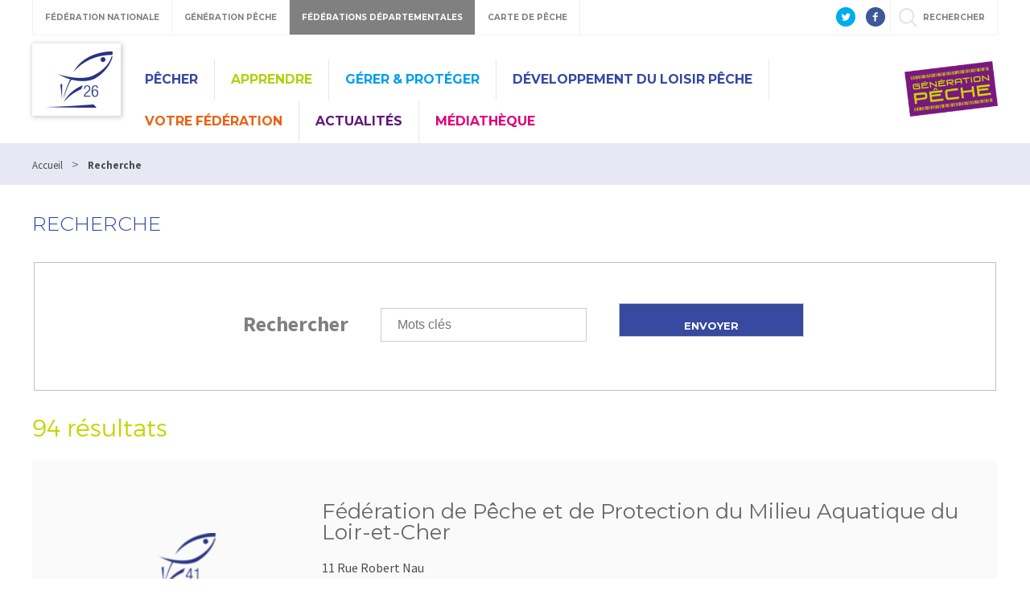

--- FILE ---
content_type: text/html; charset=utf-8
request_url: http://drome.federationpeche.fr/PAR_TPL_IDENTIFIANT/67/TPL_CODE/TPL_ANNUAIREFEDERATION/437-recherche.htm?ip=5&op=ID_FEDERATION_DEPARTEMENTALE+asc&cp=67709e28f0eb08dd29f7&mp=10
body_size: 9149
content:
<!DOCTYPE html>
<html lang="fr">
<head>
<meta charset="UTF-8">
<title>Recherche - Fédération de pêche de la Drôme</title>
<meta name="Description" content="">
<meta name="viewport" content="width=device-width, initial-scale=1">
<meta name="author" content="Fédération de pêche de la Drôme">
<link rel="shortcut icon" href="/uploads/Image/45/SIT_FD26_362_SIT_FD26_154_FD26.ico" type="image/x-icon">
<script>var SERVER_ROOT = '/'; var SIT_IMAGE = '/images/GBI_DEPARTEMENT/';</script>
<link rel="stylesheet" href="/uploads/Style/_include_css_GAB_DEPARTEMENT_default.css" media="screen, print">
<link rel="stylesheet" href="/include/css/GAB_DEPARTEMENT/print.css" media="print">
<link rel="stylesheet" href="/include/css/GAB_GENERATION/font-awesome/css/font-awesome.min.css" media="screen">
<link rel="stylesheet" href="/include/js/jquery/ui/jquery-ui.min.css" media="screen">
<link rel="stylesheet" href="/include/js/jquery/colorbox/colorbox.css" media="screen">
<link rel="prev" href="/PAR_TPL_IDENTIFIANT/67/TPL_CODE/TPL_ANNUAIREFEDERATION/437-recherche.htm?ip=4&amp;op=ID_FEDERATION_DEPARTEMENTALE+asc&amp;cp=67709e28f0eb08dd29f7&amp;mp=10#p" />
<link rel="next" href="/PAR_TPL_IDENTIFIANT/67/TPL_CODE/TPL_ANNUAIREFEDERATION/437-recherche.htm?ip=6&amp;op=ID_FEDERATION_DEPARTEMENTALE+asc&amp;cp=67709e28f0eb08dd29f7&amp;mp=10#p" />

    <meta property="og:url" content="/437-recherche.htm"/>
    <meta property="og:title" content="Recherche" />
    <meta property="og:description" content=""/><meta property="og:image" content="http://drome.federationpeche.fr"/>
<script src="/include/js/jquery/jquery.min.js" ></script>
<script src="/include/js/jquery/ui/jquery-ui.min.js" ></script>
<script src="/include/js/jquery/ui/i18n/datepicker-fr.js" ></script>
<script src="/include/js/jquery/colorbox/jquery.colorbox-min.js" ></script>
<script src="/include/js/jquery/colorbox/i18n/jquery.colorbox-fr.js" ></script>
<script src="/include/js/core.js.php" ></script>
<script src="/include/flashplayer/jwplayer/jwplayer.js" ></script>
<script src="/include/js/audiodescription.js" ></script>
<script src="/include/gabarit_site/GAB_DEPARTEMENT/script.js" ></script>
<script src="/include/gabarit_site/GAB_FNPF/menu.js" ></script>
<script src="/include/js/link.ajaxifier.js" ></script>
<script src="/include/js/CMS/jquery.infiniteScroll.js" ></script>
<script>
(function(i,s,o,g,r,a,m){i['GoogleAnalyticsObject']=r;i[r]=i[r]||function(){
  (i[r].q=i[r].q||[]).push(arguments)},i[r].l=1*new Date();a=s.createElement(o), m=s.getElementsByTagName(o)[0];a.async=1;a.src=g;m.parentNode.insertBefore(a,m) })(window,document,'script','https://www.google-analytics.com/analytics.js','ga');
  ga('create', 'UA-96627283-1', {'name': 'transverse'});
  ga('transverse.send', 'pageview');

(function(i,s,o,g,r,a,m){i['GoogleAnalyticsObject']=r;i[r]=i[r]||function(){
  (i[r].q=i[r].q||[]).push(arguments)},i[r].l=1*new Date();a=s.createElement(o),
m=s.getElementsByTagName(o)[0];a.async=1;a.src=g;m.parentNode.insertBefore(a,m)
})(window,document,'script','https://www.google-analytics.com/analytics.js','ga');
  ga('create', 'UA-27624505-1', 'auto');
  ga('send', 'pageview');
</script>
</head>
<body>
<script>document.body.className="withJS"</script>
<div id="fb-root"></div>
<script>
    (function(d, s, id) {
        var js, fjs = d.getElementsByTagName(s)[0];
        if (d.getElementById(id)) return;
        js = d.createElement(s); js.id = id;
        js.type = "application/javascript";
        js.src = "//connect.facebook.net/fr_FR/sdk.js#xfbml=1&version=v2.6";
        console.log(js);
        fjs.parentNode.insertBefore(js, fjs);
    }(document, 'script', 'facebook-jssdk'));
</script>
<div id="document">
  
<header id="bandeauHaut">

    <div id="barreHaut">
        <nav class="menuGalactique">
            <ul>
                <li><a data-gal="#gal-1" href="#">Fédération Nationale</a></li>
                <li><a data-gal="#gal-2" href="#">Génération Pêche</a></li>
                                    <li class="selected"><a data-gal="#gal-3" href="#">Fédérations Départementales</a></li>
                                <li><a data-gal="#gal-4" href="#">Carte de Pêche</a></li>
                <li>                    <a data-gal="#gal-5" href="#" >rechercher</a>
                </li>
            </ul>
        </nav>
                        <div class="share">
            <a href="https://twitter.com/LaFNPF" title="Twitter" target="_blank">
                <img alt="Twitter" src="/images/GBI_DEPARTEMENT/header-twitter.png">
            </a>
            <a href="https://fr-fr.facebook.com/federationnationalepeche/" title="Facebook" target="_blank">
                <img alt="Facebook" src="/images/GBI_DEPARTEMENT/header-facebook.png">
            </a>
        </div>
    </div>

    <div class="sousBarre">
        <div id="gal-1" class="bloc">
            <div class="logo">
                <img alt="Fédération Nationale" src="/images/GBI_DEPARTEMENT/federation-nationale.png">
            </div>
            <div class="content">
                <p class="description">Le site institutionnel de la Fédération Nationale de la Pêche en France</p>
                <a class="lien" href="https://www.federationpeche.fr/" title="Accéder au site Fédération Nationale de la Pêche en France">Accéder au site</a>
            </div>
        </div>
        <div id="gal-2" class="bloc">
            <div class="logo">
                <img alt="Génération pêche" src="/images/GBI_DEPARTEMENT/generation-peche.gif"">
            </div>
            <div class="content">
                <p class="description">generationpeche.fr – Toute l’actu de la pêche en France</p>
                <a class="lien" href="https://www.generationpeche.fr/" title="Accéder au site Génération Pêche">Accéder au site</a>
            </div>
        </div>
        <div id="gal-3" class="bloc">
            <div class="logo">
                <img alt="Fédérations Départementales" src="/images/GBI_DEPARTEMENT/federations-departementales.png">
            </div>
            <div class="content">
                <p class="description">Trouvez les informations pêche de votre département</p>
                <form class="select" action="">
                    <select id="idDepartement">
                        <option value=" " selected="">&nbsp;</option>
                        <option value="http%3A%2F%2Fwww.federation-peche-ain.com%2F">01 - Ain</option><option value="https%3A%2F%2Fwww.peche02.fr%2F">02 - Aisne</option><option value="http%3A%2F%2Fwww.federation-peche-allier.fr">03 - Allier</option><option value="http%3A%2F%2Fwww.peche04.fr%2F">04 - Alpes-de-Haute-Provence</option><option value="http%3A%2F%2Fpeche-hautes-alpes.com">05 - Hautes-Alpes</option><option value="http%3A%2F%2Fwww.peche-cote-azur.fr">06 - Alpes-Maritimes</option><option value="http%3A%2F%2Fwww.peche-ardeche.com">07 - Ardèche</option><option value="http%3A%2F%2Fwww.generationpeche.fr">08 - Ardennes</option><option value="http%3A%2F%2Fwww.peche-ariege.com">09 - Ariège</option><option value="http%3A%2F%2Fwww.fedepeche10.fr">10 - Aube</option><option value="http%3A%2F%2Fwww.fedepeche11.fr">11 - Aude</option><option value="https%3A%2F%2Fwww.pecheaveyron.fr%2F">12 - Aveyron</option><option value="http%3A%2F%2Fwww.peche13.fr%2F">13 - Bouches-du-Rhône</option><option value="http%3A%2F%2Fwww.federation-peche14.fr">14 - Calvados</option><option value="http%3A%2F%2Fwww.cantal-peche.com">15 - Cantal</option><option value="http%3A%2F%2Fwww.federationpeche16.com">16 - Charente</option><option value="http%3A%2F%2Fwww.peche17.org">17 - Charente-Maritime</option><option value="http%3A%2F%2Ffederationpeche18.fr%2F">18 - Cher</option><option value="http%3A%2F%2Fwww.peche19.fr">19 - Corrèze</option><option value="http%3A%2F%2Ftruitecorse.org">20 - Corse (2A et 2B)</option><option value="http%3A%2F%2Fwww.fedepeche21.com">21 - Côte-d&amp;#039,Or</option><option value="http%3A%2F%2Fwww.federation-peche22.com">22 - Côtes-d&amp;#039,Armor</option><option value="https%3A%2F%2Ffdpeche23.wixsite.com%2Fpeche23">23 - Creuse</option><option value="http%3A%2F%2Fwww.federationpechedordogne.fr">24 - Dordogne</option><option value="http%3A%2F%2Fwww.federation-peche-doubs.org">25 - Doubs</option><option value="http%3A%2F%2Fdrome.federationpeche.fr%2F">26 - Drôme</option><option value="http%3A%2F%2Fwww.peche27.com">27 - Eure</option><option value="http%3A%2F%2Fwww.peche28.fr">28 - Eure-et-Loir</option><option value="http%3A%2F%2Fwww.peche-en-finistere.fr">29 - Finistère</option><option value="http%3A%2F%2Fwww.pechegard.com%2F">30 - Gard</option><option value="http%3A%2F%2Fwww.fede-peche31.com">31 - Haute-Garonne</option><option value="http%3A%2F%2Fwww.gers-peche.fr">32 - Gers</option><option value="http%3A%2F%2Fwww.peche33.com">33 - Gironde</option><option value="http%3A%2F%2Fwww.pecheherault.com">34 - Hérault</option><option value="https%3A%2F%2Fwww.peche35.fr">35 - Ille-et-Vilaine</option><option value="http%3A%2F%2Fwww.peche36.fr">36 - Indre</option><option value="http%3A%2F%2Fwww.fedepeche37.fr">37 - Indre-et-Loire</option><option value="http%3A%2F%2Fwww.peche-isere.com">38 - Isère</option><option value="http%3A%2F%2Fwww.peche-jura.com">39 - Jura</option><option value="http%3A%2F%2Fwww.peche-landes.com">40 - Landes</option><option value="http%3A%2F%2Fwww.peche41.fr">41 - Loir-et-Cher</option><option value="http%3A%2F%2Fwww.federationpeche42.fr">42 - Loire</option><option value="http%3A%2F%2Fwww.pechehauteloire.fr">43 - Haute-Loire</option><option value="http%3A%2F%2Fwww.federationpeche44.fr">44 - Loire-Atlantique</option><option value="http%3A%2F%2Ffederationpeche45.fr">45 - Loiret</option><option value="http%3A%2F%2Fwww.pechelot.com">46 - Lot</option><option value="https%3A%2F%2Fwww.peche47.com">47 - Lot-et-Garonne</option><option value="http%3A%2F%2Fwww.lozerepeche.com">48 - Lozère</option><option value="http%3A%2F%2Fwww.fedepeche49.fr">49 - Maine-et-Loire</option><option value="http%3A%2F%2Fwww.peche-manche.com">50 - Manche</option><option value="http%3A%2F%2Fwww.peche51.fr">51 - Marne</option><option value="http%3A%2F%2Fwww.peche52.fr">52 - Haute-Marne</option><option value="http%3A%2F%2Fwww.fedepeche53.com">53 - Mayenne</option><option value="http%3A%2F%2Fwww.peche-54.fr">54 - Meurthe-et-Moselle</option><option value="https%3A%2F%2Fwww.peche55.fr">55 - Meuse</option><option value="http%3A%2F%2Fmorbihan.federationpeche.fr%2F">56 - Morbihan</option><option value="http%3A%2F%2Fwww.federationpeche57.fr">57 - Moselle</option><option value="http%3A%2F%2Fwww.federationdepeche58.fr%2F">58 - Nièvre</option><option value="http%3A%2F%2Fwww.peche59.com">59 - Nord</option><option value="https%3A%2F%2Fwww.peche60.fr">60 - Oise</option><option value="http%3A%2F%2Fwww.peche-orne.fr">61 - Orne</option><option value="http%3A%2F%2Fwww.peche62.fr">62 - Pas-de-Calais</option><option value="http%3A%2F%2Fwww.peche63.com">63 - Puy-de-Dôme</option><option value="http%3A%2F%2Fwww.federation-peche64.fr">64 - Pyrénées-Atlantiques</option><option value="https%3A%2F%2Fwww.peche65.fr">65 - Hautes-Pyrénées</option><option value="http%3A%2F%2Fwww.peche66.org">66 - Pyrénées-Orientales</option><option value="http%3A%2F%2Fwww.peche67.fr">67 - Bas-Rhin</option><option value="http%3A%2F%2Fwww.peche68.fr">68 - Haut-Rhin</option><option value="http%3A%2F%2Fwww.federation-peche-rhone.fr">69 - Rhône</option><option value="http%3A%2F%2Fwww.peche-haute-saone.com">70 - Haute-Saône</option><option value="http%3A%2F%2Fwww.peche-saone-et-loire.fr">71 - Saône-et-Loire</option><option value="http%3A%2F%2Fwww.peche72.fr">72 - Sarthe</option><option value="http%3A%2F%2Fwww.savoiepeche.com">73 - Savoie</option><option value="http%3A%2F%2Fwww.pechehautesavoie.com">74 - Haute-Savoie</option><option value="http%3A%2F%2Fwww.federation-peche-paris.fr%2F">75 - Paris et petite couronne (75, 92, 93 et 94)</option><option value="http%3A%2F%2Fwww.peche76.fr%2F">76 - Seine-Maritime</option><option value="http%3A%2F%2Fwww.federationpeche77.fr">77 - Seine-et-Marne</option><option value="http%3A%2F%2Fwww.federationpeche78.com">78 - Yvelines</option><option value="http%3A%2F%2Fwww.peche-en-deux-sevres.com">79 - Deux-Sèvres</option><option value="http%3A%2F%2Fwww.peche80.com%2F">80 - Somme</option><option value="http%3A%2F%2Fwww.pechetarn.fr">81 - Tarn</option><option value="https%3A%2F%2Fwww.pechetarnetgaronne.fr">82 - Tarn-et-Garonne</option><option value="http%3A%2F%2Fwww.pechevar.fr">83 - Var</option><option value="https%3A%2F%2Fwww.peche-vaucluse.com">84 - Vaucluse</option><option value="http%3A%2F%2Fwww.federation-peche-vendee.fr">85 - Vendée</option><option value="http%3A%2F%2Fwww.peche86.fr">86 - Vienne</option><option value="http%3A%2F%2Fwww.federation-peche87.com">87 - Haute-Vienne</option><option value="http%3A%2F%2Fwww.peche88.fr">88 - Vosges</option><option value="http%3A%2F%2Fwww.peche-yonne.com">89 - Yonne</option><option value="https%3A%2F%2Fwww.fede-peche90.fr">90 - Territoire de Belfort</option><option value="http%3A%2F%2Fwww.peche91.com">91 - Essonne</option><option value="http%3A%2F%2Fwww.pecheurs95.fr">95 - Val-d&amp;#039,Oise</option><option value="http%3A%2F%2Fwww.pechereunion.fr">974 - La Réunion</option>                    </select>
                </form>
                <a class="lien" href="#" onclick="window.location.href = decodeURIComponent($('#idDepartement').val());return false;" title="Accéder au site">Accéder au site</a>
            </div>
        </div>
        <div id="gal-4" class="bloc">
            <div class="logo">
                <img alt="Carte de pêche" src="/images/GBI_DEPARTEMENT/cartedepeche.png">
            </div>
            <div class="content">
                <p class="description">cartedepeche.fr - Le site officiel pour obtenir la carte de pêche de votre association agréée</p>
                <a class="lien" href="https://www.cartedepeche.fr" title="Accéder au site">Accéder au site</a>
            </div>
        </div>
                    <div id="gal-5" class="bloc">
                <form method="get" action="/437-recherche.htm" id="champRecherche">
                    <input type="search" id="searchString" name="searchString" value="" placeholder="Rechercher">
                    <input type="submit" id="searchSubmit" class="lien" name="search" value="Lancer la recherche" title="lancer la recherche">
                    <input type="hidden" name="idtf" value="437">
                </form>
            </div>
            </div>

    <div class="header">
        <div class="entete">
            <div class="conteneur">
                                <div class="left">
                                            <div class="logoTitre">
                            <a href="/"><img alt="Fédération de pêche de la Drôme" src="/uploads/Externe/19/SIT_FD26_154_FD26_bas.png"></a>
                        </div>
                                    </div>
                <div class="right">
                    <nav id="menu">
                                                    <ul class="menuNiv1">
                                                                    <li class=" PSS_BLEUF nav1"><a href="/362-pecher.htm">Pêcher</a>
                                                                                    <div class="sousMenu">
                                                <div class="top">
                                                <ul class="menuNiv2">
                                                                                                            <li class="first"><a href="/543-ou-pecher-dans-la-drome.htm">Découvrir le département</a></li>
                                                                                                                <li><a href="/5064-parcours-carpe-de-nuit.htm">Parcours carpe de nuit</a></li>
                                                                                                                <li><a href="/384-carte-de-peche.htm">Carte de Pêche</a></li>
                                                                                                                <li><a href="/706-les-associations-agreees-pour-la-peche-et-la-protection-du-milieu-aquatique.htm">Les Associations Agréées pour la Pêche et la Protection du Milieu Aquatique</a></li>
                                                                                                                <li><a href="/544-reglementation-generale.htm">Réglementation</a></li>
                                                                                                                <li><a href="/545-guide-des-bonnes-pratiques.htm">Guide des bonnes pratiques</a></li>
                                                                                                        </ul>
                                                </div>
                                                <div class="bas"></div>
                                            </div>
                                                                            </li>
                                                                    <li class=" PSS_VERT nav1"><a href="/363-apprendre.htm">Apprendre</a>
                                                                                    <div class="sousMenu">
                                                <div class="top">
                                                <ul class="menuNiv2">
                                                                                                            <li class="first"><a href="/672-education-a-l-environnement-et-au-developpement-durable.htm">Education à l&#039;environnement</a></li>
                                                                                                                <li><a href="/385-journees-d-initiation.htm">Initiation à la pêche</a></li>
                                                                                                                <li><a href="/546-ateliers-peche-nature.htm">Ateliers Pêche Nature</a></li>
                                                                                                                <li><a href="/5835-nos-stages-de-peche.htm" title="Stages de pêche">Nos stages de pêche</a></li>
                                                                                                        </ul>
                                                </div>
                                                <div class="bas"></div>
                                            </div>
                                                                            </li>
                                                                    <li class=" PSS_BLEU nav1"><a href="/364-proteger.htm">Gérer &amp; Protéger</a>
                                                                                    <div class="sousMenu">
                                                <div class="top">
                                                <ul class="menuNiv2">
                                                                                                            <li class="first"><a href="/4740-peches-electriques-inventaire-sondage-etude-ou-sauvetage-....htm" title="Une compétence essentielle à la fédération ">Pêches électriques </a></li>
                                                                                                                <li><a href="/4741-suivi-thermique-des-cours-d-eau-du-departement-de-la-drome.htm" title="réseau du suivi de la température des cours d&#039;eau drômois">Suivi thermique</a></li>
                                                                                                                <li><a href="/4742-suivi-des-populations-d-ecrevisses-de-la-drome.htm" title="Suivi des populations d&#039;écrevisses de la Drôme">Suivi astacicole</a></li>
                                                                                                                <li><a href="/4380-les-ecrevisses-de-la-drome.htm" title="écrevisses en Drôme">Identifier et connaitre les écrevisses </a></li>
                                                                                                                <li><a href="/6313-risque-sanitaire-comprendre-et-prevenir.htm" title="Risque sanitaire : Comprendre et prévenir">Prévention risque sanitaire</a></li>
                                                                                                                <li><a href="/4773-reproduction-de-la-truite-fario-comprendre-et-prevenir.htm">Reproduction de la Truite Fario</a></li>
                                                                                                                <li><a href="/547-plan-departemental-de-protection-du-milieu-aquatique-et-de-gestion-de-la-ressource-piscicole.htm">Plan de gestion départemental</a></li>
                                                                                                                <li><a href="/386-pole-technique.htm">Actions de restauration</a></li>
                                                                                                                <li><a href="/549-dossier-center-parcs.htm">Concertation avec les acteurs locaux</a></li>
                                                                                                                <li><a href="/388-inventaires-analyse-et-suivi-des-populations.htm">Actions juridiques</a></li>
                                                                                                                <li><a href="/6330-avis-technique.htm">Avis technique</a></li>
                                                                                                        </ul>
                                                </div>
                                                <div class="bas"></div>
                                            </div>
                                                                            </li>
                                                                    <li class=" nav1"><a href="/6041-developper.htm" title="Développement du Loisir Pêche">Développement du Loisir Pêche</a>
                                                                            </li>
                                                                    <li class=" PSS_ORANGE nav1"><a href="/553-votre-federation.htm">Votre Fédération</a>
                                                                                    <div class="sousMenu">
                                                <div class="top">
                                                <ul class="menuNiv2">
                                                                                                            <li class="first"><a href="/554-elus.htm">Élus</a></li>
                                                                                                                <li><a href="/555-salaries.htm">Salariés </a></li>
                                                                                                                <li><a href="/4137-devenir-benevole.htm" title="devenir bénévole">Devenir bénévole</a></li>
                                                                                                                <li><a href="/1978-nos-partenaires.htm">Nos partenaires</a></li>
                                                                                                        </ul>
                                                </div>
                                                <div class="bas"></div>
                                            </div>
                                                                            </li>
                                                                    <li class=" PSS_VIOLET nav1"><a href="/377-actualites.htm">Actualités</a>
                                                                            </li>
                                                                    <li class=" PSS_ROSE nav1"><a href="/559-phototheque.htm">Médiathèque</a>
                                                                                    <div class="sousMenu">
                                                <div class="top">
                                                <ul class="menuNiv2">
                                                                                                            <li class="first"><a href="/5474-phototeque.htm">PHOTOTÈQUE</a></li>
                                                                                                                <li><a href="/5473-videotheque.htm">VIDÉOTHÈQUE</a></li>
                                                                                                        </ul>
                                                </div>
                                                <div class="bas"></div>
                                            </div>
                                                                            </li>
                                                            </ul>
                                            </nav>
                </div>
                <div class="federation">
                    <a id="btnMenu" href=""></a>
                                                <img alt="Fédération de pêche de la Drôme" src="/uploads/Externe/ce/IMF_LOGOFD/GAB_DEPARTEMENT/SIT_FD26_154_Logo_GenerationPeche_L220.png">
                                    </div>
            </div>
        </div>
    </div>
    <div id="wrap">

    </div>
    </header>
<div class="maskMenu"></div>
<nav id="menuBurger">
    <span class="closeMenu"></span>
            <ul class="menuNiv1">
                            <li class=" PSS_BLEUF nav1"><a href="/362-pecher.htm">Pêcher</a>
                                            <div class="sousMenu">
                            <div class="top">
                            <ul class="menuNiv2">
                                                                    <li class="first"><a href="/543-ou-pecher-dans-la-drome.htm">Découvrir le département</a></li>
                                                                        <li><a href="/5064-parcours-carpe-de-nuit.htm">Parcours carpe de nuit</a></li>
                                                                        <li><a href="/384-carte-de-peche.htm">Carte de Pêche</a></li>
                                                                        <li><a href="/706-les-associations-agreees-pour-la-peche-et-la-protection-du-milieu-aquatique.htm">Les Associations Agréées pour la Pêche et la Protection du Milieu Aquatique</a></li>
                                                                        <li><a href="/544-reglementation-generale.htm">Réglementation</a></li>
                                                                        <li><a href="/545-guide-des-bonnes-pratiques.htm">Guide des bonnes pratiques</a></li>
                                                                </ul>
                            </div>
                            <div class="bas"></div>
                        </div>
                                    </li>
                            <li class=" PSS_VERT nav1"><a href="/363-apprendre.htm">Apprendre</a>
                                            <div class="sousMenu">
                            <div class="top">
                            <ul class="menuNiv2">
                                                                    <li class="first"><a href="/672-education-a-l-environnement-et-au-developpement-durable.htm">Education à l&#039;environnement</a></li>
                                                                        <li><a href="/385-journees-d-initiation.htm">Initiation à la pêche</a></li>
                                                                        <li><a href="/546-ateliers-peche-nature.htm">Ateliers Pêche Nature</a></li>
                                                                        <li><a href="/5835-nos-stages-de-peche.htm" title="Stages de pêche">Nos stages de pêche</a></li>
                                                                </ul>
                            </div>
                            <div class="bas"></div>
                        </div>
                                    </li>
                            <li class=" PSS_BLEU nav1"><a href="/364-proteger.htm">Gérer &amp; Protéger</a>
                                            <div class="sousMenu">
                            <div class="top">
                            <ul class="menuNiv2">
                                                                    <li class="first"><a href="/4740-peches-electriques-inventaire-sondage-etude-ou-sauvetage-....htm" title="Une compétence essentielle à la fédération ">Pêches électriques </a></li>
                                                                        <li><a href="/4741-suivi-thermique-des-cours-d-eau-du-departement-de-la-drome.htm" title="réseau du suivi de la température des cours d&#039;eau drômois">Suivi thermique</a></li>
                                                                        <li><a href="/4742-suivi-des-populations-d-ecrevisses-de-la-drome.htm" title="Suivi des populations d&#039;écrevisses de la Drôme">Suivi astacicole</a></li>
                                                                        <li><a href="/4380-les-ecrevisses-de-la-drome.htm" title="écrevisses en Drôme">Identifier et connaitre les écrevisses </a></li>
                                                                        <li><a href="/6313-risque-sanitaire-comprendre-et-prevenir.htm" title="Risque sanitaire : Comprendre et prévenir">Prévention risque sanitaire</a></li>
                                                                        <li><a href="/4773-reproduction-de-la-truite-fario-comprendre-et-prevenir.htm">Reproduction de la Truite Fario</a></li>
                                                                        <li><a href="/547-plan-departemental-de-protection-du-milieu-aquatique-et-de-gestion-de-la-ressource-piscicole.htm">Plan de gestion départemental</a></li>
                                                                        <li><a href="/386-pole-technique.htm">Actions de restauration</a></li>
                                                                        <li><a href="/549-dossier-center-parcs.htm">Concertation avec les acteurs locaux</a></li>
                                                                        <li><a href="/388-inventaires-analyse-et-suivi-des-populations.htm">Actions juridiques</a></li>
                                                                        <li><a href="/6330-avis-technique.htm">Avis technique</a></li>
                                                                </ul>
                            </div>
                            <div class="bas"></div>
                        </div>
                                    </li>
                            <li class=" nav1"><a href="/6041-developper.htm" title="Développement du Loisir Pêche">Développement du Loisir Pêche</a>
                                    </li>
                            <li class=" PSS_ORANGE nav1"><a href="/553-votre-federation.htm">Votre Fédération</a>
                                            <div class="sousMenu">
                            <div class="top">
                            <ul class="menuNiv2">
                                                                    <li class="first"><a href="/554-elus.htm">Élus</a></li>
                                                                        <li><a href="/555-salaries.htm">Salariés </a></li>
                                                                        <li><a href="/4137-devenir-benevole.htm" title="devenir bénévole">Devenir bénévole</a></li>
                                                                        <li><a href="/1978-nos-partenaires.htm">Nos partenaires</a></li>
                                                                </ul>
                            </div>
                            <div class="bas"></div>
                        </div>
                                    </li>
                            <li class=" PSS_VIOLET nav1"><a href="/377-actualites.htm">Actualités</a>
                                    </li>
                            <li class=" PSS_ROSE nav1"><a href="/559-phototheque.htm">Médiathèque</a>
                                            <div class="sousMenu">
                            <div class="top">
                            <ul class="menuNiv2">
                                                                    <li class="first"><a href="/5474-phototeque.htm">PHOTOTÈQUE</a></li>
                                                                        <li><a href="/5473-videotheque.htm">VIDÉOTHÈQUE</a></li>
                                                                </ul>
                            </div>
                            <div class="bas"></div>
                        </div>
                                    </li>
                    </ul>
        <div class="ext">Liens externes</div>
        <ul class="bis">
            <li><a class="lien" href="https://www.federationpeche.fr/" title="Accéder au site Fédération Nationale de la Pêche en France">Fédération Nationale</a></li>
            <li><a class="lien" href="https://www.generationpeche.fr/" title="Accéder au site Génération Pêche">Génération Pêche</a></li>
            <li>
                <a data-gal="#gal-3" href="#">Fédérations Départementales</a>
                <div class="sousMenu selectDep">
                    <p class="description">Trouvez les informations pêche de votre département</p>
                    <form class="select" action="">
                        <select id="idDepartement">
                            <option value=" " selected="">&nbsp;</option>
                            <option value="http%3A%2F%2Fwww.federation-peche-ain.com%2F">01 - Ain</option><option value="https%3A%2F%2Fwww.peche02.fr%2F">02 - Aisne</option><option value="http%3A%2F%2Fwww.federation-peche-allier.fr">03 - Allier</option><option value="http%3A%2F%2Fwww.peche04.fr%2F">04 - Alpes-de-Haute-Provence</option><option value="http%3A%2F%2Fpeche-hautes-alpes.com">05 - Hautes-Alpes</option><option value="http%3A%2F%2Fwww.peche-cote-azur.fr">06 - Alpes-Maritimes</option><option value="http%3A%2F%2Fwww.peche-ardeche.com">07 - Ardèche</option><option value="http%3A%2F%2Fwww.generationpeche.fr">08 - Ardennes</option><option value="http%3A%2F%2Fwww.peche-ariege.com">09 - Ariège</option><option value="http%3A%2F%2Fwww.fedepeche10.fr">10 - Aube</option><option value="http%3A%2F%2Fwww.fedepeche11.fr">11 - Aude</option><option value="https%3A%2F%2Fwww.pecheaveyron.fr%2F">12 - Aveyron</option><option value="http%3A%2F%2Fwww.peche13.fr%2F">13 - Bouches-du-Rhône</option><option value="http%3A%2F%2Fwww.federation-peche14.fr">14 - Calvados</option><option value="http%3A%2F%2Fwww.cantal-peche.com">15 - Cantal</option><option value="http%3A%2F%2Fwww.federationpeche16.com">16 - Charente</option><option value="http%3A%2F%2Fwww.peche17.org">17 - Charente-Maritime</option><option value="http%3A%2F%2Ffederationpeche18.fr%2F">18 - Cher</option><option value="http%3A%2F%2Fwww.peche19.fr">19 - Corrèze</option><option value="http%3A%2F%2Ftruitecorse.org">20 - Corse (2A et 2B)</option><option value="http%3A%2F%2Fwww.fedepeche21.com">21 - Côte-d&amp;#039,Or</option><option value="http%3A%2F%2Fwww.federation-peche22.com">22 - Côtes-d&amp;#039,Armor</option><option value="https%3A%2F%2Ffdpeche23.wixsite.com%2Fpeche23">23 - Creuse</option><option value="http%3A%2F%2Fwww.federationpechedordogne.fr">24 - Dordogne</option><option value="http%3A%2F%2Fwww.federation-peche-doubs.org">25 - Doubs</option><option value="http%3A%2F%2Fdrome.federationpeche.fr%2F">26 - Drôme</option><option value="http%3A%2F%2Fwww.peche27.com">27 - Eure</option><option value="http%3A%2F%2Fwww.peche28.fr">28 - Eure-et-Loir</option><option value="http%3A%2F%2Fwww.peche-en-finistere.fr">29 - Finistère</option><option value="http%3A%2F%2Fwww.pechegard.com%2F">30 - Gard</option><option value="http%3A%2F%2Fwww.fede-peche31.com">31 - Haute-Garonne</option><option value="http%3A%2F%2Fwww.gers-peche.fr">32 - Gers</option><option value="http%3A%2F%2Fwww.peche33.com">33 - Gironde</option><option value="http%3A%2F%2Fwww.pecheherault.com">34 - Hérault</option><option value="https%3A%2F%2Fwww.peche35.fr">35 - Ille-et-Vilaine</option><option value="http%3A%2F%2Fwww.peche36.fr">36 - Indre</option><option value="http%3A%2F%2Fwww.fedepeche37.fr">37 - Indre-et-Loire</option><option value="http%3A%2F%2Fwww.peche-isere.com">38 - Isère</option><option value="http%3A%2F%2Fwww.peche-jura.com">39 - Jura</option><option value="http%3A%2F%2Fwww.peche-landes.com">40 - Landes</option><option value="http%3A%2F%2Fwww.peche41.fr">41 - Loir-et-Cher</option><option value="http%3A%2F%2Fwww.federationpeche42.fr">42 - Loire</option><option value="http%3A%2F%2Fwww.pechehauteloire.fr">43 - Haute-Loire</option><option value="http%3A%2F%2Fwww.federationpeche44.fr">44 - Loire-Atlantique</option><option value="http%3A%2F%2Ffederationpeche45.fr">45 - Loiret</option><option value="http%3A%2F%2Fwww.pechelot.com">46 - Lot</option><option value="https%3A%2F%2Fwww.peche47.com">47 - Lot-et-Garonne</option><option value="http%3A%2F%2Fwww.lozerepeche.com">48 - Lozère</option><option value="http%3A%2F%2Fwww.fedepeche49.fr">49 - Maine-et-Loire</option><option value="http%3A%2F%2Fwww.peche-manche.com">50 - Manche</option><option value="http%3A%2F%2Fwww.peche51.fr">51 - Marne</option><option value="http%3A%2F%2Fwww.peche52.fr">52 - Haute-Marne</option><option value="http%3A%2F%2Fwww.fedepeche53.com">53 - Mayenne</option><option value="http%3A%2F%2Fwww.peche-54.fr">54 - Meurthe-et-Moselle</option><option value="https%3A%2F%2Fwww.peche55.fr">55 - Meuse</option><option value="http%3A%2F%2Fmorbihan.federationpeche.fr%2F">56 - Morbihan</option><option value="http%3A%2F%2Fwww.federationpeche57.fr">57 - Moselle</option><option value="http%3A%2F%2Fwww.federationdepeche58.fr%2F">58 - Nièvre</option><option value="http%3A%2F%2Fwww.peche59.com">59 - Nord</option><option value="https%3A%2F%2Fwww.peche60.fr">60 - Oise</option><option value="http%3A%2F%2Fwww.peche-orne.fr">61 - Orne</option><option value="http%3A%2F%2Fwww.peche62.fr">62 - Pas-de-Calais</option><option value="http%3A%2F%2Fwww.peche63.com">63 - Puy-de-Dôme</option><option value="http%3A%2F%2Fwww.federation-peche64.fr">64 - Pyrénées-Atlantiques</option><option value="https%3A%2F%2Fwww.peche65.fr">65 - Hautes-Pyrénées</option><option value="http%3A%2F%2Fwww.peche66.org">66 - Pyrénées-Orientales</option><option value="http%3A%2F%2Fwww.peche67.fr">67 - Bas-Rhin</option><option value="http%3A%2F%2Fwww.peche68.fr">68 - Haut-Rhin</option><option value="http%3A%2F%2Fwww.federation-peche-rhone.fr">69 - Rhône</option><option value="http%3A%2F%2Fwww.peche-haute-saone.com">70 - Haute-Saône</option><option value="http%3A%2F%2Fwww.peche-saone-et-loire.fr">71 - Saône-et-Loire</option><option value="http%3A%2F%2Fwww.peche72.fr">72 - Sarthe</option><option value="http%3A%2F%2Fwww.savoiepeche.com">73 - Savoie</option><option value="http%3A%2F%2Fwww.pechehautesavoie.com">74 - Haute-Savoie</option><option value="http%3A%2F%2Fwww.federation-peche-paris.fr%2F">75 - Paris et petite couronne (75, 92, 93 et 94)</option><option value="http%3A%2F%2Fwww.peche76.fr%2F">76 - Seine-Maritime</option><option value="http%3A%2F%2Fwww.federationpeche77.fr">77 - Seine-et-Marne</option><option value="http%3A%2F%2Fwww.federationpeche78.com">78 - Yvelines</option><option value="http%3A%2F%2Fwww.peche-en-deux-sevres.com">79 - Deux-Sèvres</option><option value="http%3A%2F%2Fwww.peche80.com%2F">80 - Somme</option><option value="http%3A%2F%2Fwww.pechetarn.fr">81 - Tarn</option><option value="https%3A%2F%2Fwww.pechetarnetgaronne.fr">82 - Tarn-et-Garonne</option><option value="http%3A%2F%2Fwww.pechevar.fr">83 - Var</option><option value="https%3A%2F%2Fwww.peche-vaucluse.com">84 - Vaucluse</option><option value="http%3A%2F%2Fwww.federation-peche-vendee.fr">85 - Vendée</option><option value="http%3A%2F%2Fwww.peche86.fr">86 - Vienne</option><option value="http%3A%2F%2Fwww.federation-peche87.com">87 - Haute-Vienne</option><option value="http%3A%2F%2Fwww.peche88.fr">88 - Vosges</option><option value="http%3A%2F%2Fwww.peche-yonne.com">89 - Yonne</option><option value="https%3A%2F%2Fwww.fede-peche90.fr">90 - Territoire de Belfort</option><option value="http%3A%2F%2Fwww.peche91.com">91 - Essonne</option><option value="http%3A%2F%2Fwww.pecheurs95.fr">95 - Val-d&amp;#039,Oise</option><option value="http%3A%2F%2Fwww.pechereunion.fr">974 - La Réunion</option>                        </select>
                    </form>
                    <a class="lien" href="#" onclick="window.location.href = decodeURIComponent($('#idDepartement').val());return false;" title="Accéder au site">Accéder au site</a>
                </div>
            </li>
            <li><a class="lien" href="https://www.cartedepeche.fr" title="Accéder au site">Carte de Pêche</a></li>
        </ul>
    </nav>
<div id="arianeUserTools">
        <div id="ariane">
                <span itemscope itemtype="http://data-vocabulary.org/Breadcrumb">
            <a href="/" itemprop="url"><span itemprop="title">Accueil</span></a>
        </span>
        &gt;
                <span itemscope itemtype="http://data-vocabulary.org/Breadcrumb">
            <span itemprop="title">Recherche</span>
        </span>
    </div>
    </div>
<div class="accrocheComplexe">
            <div class="titrePage">
            <h1>Recherche</h1>
        </div>
    </div>
<script>
    $(document).ready(function() {
        $(".tpl .innerParagraphe > h2, .TPL_ENUNCLICACCUEIL .listeContainer > h3, .TPL_CHIFFRESCLES #listeContainer > h2, .TPL_RESTEZCONECTEGENACCUEIL .restezConnectes > h2").wrapInner('<span class="customTitle"></span>');
    });
</script>  <div id="corps" class="clearfix">
        <div id="contenu">
<div class="paragraphe tpl TPL_ANNUAIREFEDERATION"><div class="innerParagraphe"><div class="ajaxifier-container-custom" id="annuaireFederation">

    <form method="post" action="/437-recherche.htm" class="search border" id="formAnnuaireFederation">
        <fieldset class="groupeQuestion">
            <legend><span>Rechercher</span></legend>
            <div class="innerGroupeQuestion">
                <p class="champs_recherche">
                    <span>
                        <label>Rechercher</label>
                    </span>
                    <span>
                        <input type="text" id="MOTS_CLES" name="MOTS_CLES" value="" placeholder="Mots clés">
                    </span>
                </p>
                <p class="action">
                    <span class="submit"><input type="submit" data-type="ajaxifier" data-submit="1" class="submit search" value="Envoyer" name="Envoyer"></span>
                    <input type="hidden" name="cms_mode" value="ON_">
                    <input type="hidden" name="idtf" value="437"><input type="hidden" name="TPL_CODE" value="TPL_ANNUAIREFEDERATION"><input type="hidden" name="op" value="ID_FEDERATION_DEPARTEMENTALE asc"><input type="hidden" name="cp" value="67709e28f0eb08dd29f7"><input type="hidden" name="mp" value="10">                </p>

            </div>

        </fieldset>

    </form>

                        <p class="nbResults">94 résultats</p>
            <div class="listePublication">
                <ul class="liste js-infiniteScroll" data-url="/include/ajax/ajax.tpl_annuaireFederationDepartementale.php" data-ip="0" data-mp="10" data-method="post">
                        <li class="item federationDepartementale">
        <div class="itemInfo">

                            <div class="image federationLogo">
                    <img src="/uploads/Externe/43/IMF_MEDIUM/GAB_DEPARTEMENT/41_150_FD41.png"  alt="Fédération de Pêche et de Protection du Milieu Aquatique du Loir-et-Cher ">
                </div>
            
            <div class="infos">
                <h2>Fédération de Pêche et de Protection du Milieu Aquatique du Loir-et-Cher </h2>
                <div class="blocInfoGauche">
                                            <p class="adresse">
                            11 Rue Robert Nau<br>41000 BLOIS                        </p>
                        
                                            <p class="telephone">
                            <span>Téléphone : </span>02.54.90.25.60                        </p>
                        
                                            <p class="fax">
                            <span>Fax : </span>02.54.90.25.65                        </p>
                        
                                            <p class="email">
                            <span>Email : </span><a href="mailto:fed.peche41@wanadoo.fr">fed.peche41@wanadoo.fr</a>
                        </p>
                        
                                            <p class="siteUrl">
                            <a href="http://www.peche41.fr">http://www.peche41.fr</a>
                        </p>
                                        </div>

                <div class="blocInfoDroite">
                    
                                    </div>
            </div>

        </div>
    </li>
        <li class="item federationDepartementale">
        <div class="itemInfo">

                            <div class="image federationLogo">
                    <img src="/uploads/Externe/54/IMF_MEDIUM/GAB_DEPARTEMENT/42_035_logo_FD42.jpg"  alt="Fédération de la Loire pour la Pêche et la Protection du Milieu Aquatique">
                </div>
            
            <div class="infos">
                <h2>Fédération de la Loire pour la Pêche et la Protection du Milieu Aquatique</h2>
                <div class="blocInfoGauche">
                                            <p class="adresse">
                            50 Route de Chavagneux  Lieu dit Etang David <br>42170 ST JUST ST RAMBERT                        </p>
                        
                                            <p class="telephone">
                            <span>Téléphone : </span>04.77.02.20.00                        </p>
                        
                    
                                            <p class="email">
                            <span>Email : </span><a href="mailto:flppma@federationpeche42.fr">flppma@federationpeche42.fr</a>
                        </p>
                        
                                            <p class="siteUrl">
                            <a href="http://www.peche42.fr">http://www.peche42.fr</a>
                        </p>
                                        </div>

                <div class="blocInfoDroite">
                                            <p class="president">
                            Président : <span>Roland CABANE</span>
                        </p>
                        
                                    </div>
            </div>

        </div>
    </li>
        <li class="item federationDepartementale">
        <div class="itemInfo">

                            <div class="image federationLogo">
                    <img src="/uploads/Externe/6d/IMF_MEDIUM/GAB_DEPARTEMENT/43_403_FD43.png"  alt="Fédération de la Haute-Loire pour la Pêche et la Protection du Milieu Aquatique">
                </div>
            
            <div class="infos">
                <h2>Fédération de la Haute-Loire pour la Pêche et la Protection du Milieu Aquatique</h2>
                <div class="blocInfoGauche">
                                            <p class="adresse">
                            32, Rue Henri Chas<br>43000 LE PUY EN VELAY                        </p>
                        
                                            <p class="telephone">
                            <span>Téléphone : </span>04.71.09.09.44                        </p>
                        
                    
                                            <p class="email">
                            <span>Email : </span><a href="mailto:federation43@pechehauteloire.fr">federation43@pechehauteloire.fr</a>
                        </p>
                        
                                            <p class="siteUrl">
                            <a href="http://www.pechehauteloire.fr">http://www.pechehauteloire.fr</a>
                        </p>
                                        </div>

                <div class="blocInfoDroite">
                                            <p class="president">
                            Président : <span>Lionel MARTIN </span>
                        </p>
                        
                                            <p class="nbPecheur">
                            15253 Cartes de Pêche                        </p>
                                        </div>
            </div>

        </div>
    </li>
        <li class="item federationDepartementale">
        <div class="itemInfo">

                            <div class="image federationLogo">
                    <img src="/uploads/Externe/78/IMF_MEDIUM/GAB_DEPARTEMENT/44_416_FD44.png"  alt="Fédération de la Loire-Atlantique pour la Pêche et la Protection du Milieu Aquatique">
                </div>
            
            <div class="infos">
                <h2>Fédération de la Loire-Atlantique pour la Pêche et la Protection du Milieu Aquatique</h2>
                <div class="blocInfoGauche">
                                            <p class="adresse">
                            11 rue de la Bavière  ZAC Erdre Active<br>44240 La Chapelle sur Erdre                        </p>
                        
                                            <p class="telephone">
                            <span>Téléphone : </span>02.40.73.62.42                        </p>
                        
                    
                                            <p class="email">
                            <span>Email : </span><a href="mailto:secretariat@federationpeche44.fr">secretariat@federationpeche44.fr</a>
                        </p>
                        
                                            <p class="siteUrl">
                            <a href="http://www.federationpeche44.fr">http://www.federationpeche44.fr</a>
                        </p>
                                        </div>

                <div class="blocInfoDroite">
                                            <p class="president">
                            Président : <span>Bernard HAMON</span>
                        </p>
                        
                                            <p class="nbPecheur">
                            +/- 33300 Cartes de Pêche                        </p>
                                        </div>
            </div>

        </div>
    </li>
        <li class="item federationDepartementale">
        <div class="itemInfo">

                            <div class="image federationLogo">
                    <img src="/uploads/Externe/63/IMF_MEDIUM/GAB_DEPARTEMENT/45_429_FD45.png"  alt="Fédération du Loiret pour la Pêche et la Protection du Milieu Aquatique">
                </div>
            
            <div class="infos">
                <h2>Fédération du Loiret pour la Pêche et la Protection du Milieu Aquatique</h2>
                <div class="blocInfoGauche">
                                            <p class="adresse">
                            49 Route d&amp;#039,Olivet<br>45100 ORLEANS                        </p>
                        
                                            <p class="telephone">
                            <span>Téléphone : </span>02.38.56.62.69                        </p>
                        
                    
                                            <p class="email">
                            <span>Email : </span><a href="mailto:fede.peche.45@wanadoo.fr">fede.peche.45@wanadoo.fr</a>
                        </p>
                        
                                            <p class="siteUrl">
                            <a href="http://federationpeche45.fr/">http://federationpeche45.fr/</a>
                        </p>
                                        </div>

                <div class="blocInfoDroite">
                                            <p class="president">
                            Président : <span>TINSEAU Dominique</span>
                        </p>
                        
                                    </div>
            </div>

        </div>
    </li>
        <li class="item federationDepartementale">
        <div class="itemInfo">

                            <div class="image federationLogo">
                    <img src="/uploads/Externe/0a/IMF_MEDIUM/GAB_DEPARTEMENT/46_459_FD46.png"  alt="Fédération du Lot pour la Pêche et la Protection du Milieu Aquatique">
                </div>
            
            <div class="infos">
                <h2>Fédération du Lot pour la Pêche et la Protection du Milieu Aquatique</h2>
                <div class="blocInfoGauche">
                                            <p class="adresse">
                            133 Quai Albert Cappus<br>46000 CAHORS                        </p>
                        
                                            <p class="telephone">
                            <span>Téléphone : </span>05.65.35.50.22                        </p>
                        
                                            <p class="fax">
                            <span>Fax : </span>05.65.23.92.48                        </p>
                        
                                            <p class="email">
                            <span>Email : </span><a href="mailto:info@pechelot.com">info@pechelot.com</a>
                        </p>
                        
                                            <p class="siteUrl">
                            <a href="http://www.pechelot.com">http://www.pechelot.com</a>
                        </p>
                                        </div>

                <div class="blocInfoDroite">
                    
                                    </div>
            </div>

        </div>
    </li>
        <li class="item federationDepartementale">
        <div class="itemInfo">

                            <div class="image federationLogo">
                    <img src="/uploads/Externe/43/IMF_MEDIUM/GAB_DEPARTEMENT/47_473_FD47.png"  alt="Fédération du Lot-et-Garonne pour la Pêche et la Protection du Milieu Aquatique">
                </div>
            
            <div class="infos">
                <h2>Fédération du Lot-et-Garonne pour la Pêche et la Protection du Milieu Aquatique</h2>
                <div class="blocInfoGauche">
                                            <p class="adresse">
                            44 Cours du 9ème de Ligne  BP 225<br>47006 AGEN CEDEX                        </p>
                        
                                            <p class="telephone">
                            <span>Téléphone : </span>05.53.66.16.68                        </p>
                        
                                            <p class="fax">
                            <span>Fax : </span>05.53.66.68.92                        </p>
                        
                                            <p class="email">
                            <span>Email : </span><a href="mailto:federation.peche.47@wanadoo.fr">federation.peche.47@wanadoo.fr</a>
                        </p>
                        
                                            <p class="siteUrl">
                            <a href="https://www.peche47.com">https://www.peche47.com</a>
                        </p>
                                        </div>

                <div class="blocInfoDroite">
                    
                                    </div>
            </div>

        </div>
    </li>
        <li class="item federationDepartementale">
        <div class="itemInfo">

                            <div class="image federationLogo">
                    <img src="/uploads/Externe/b7/IMF_MEDIUM/GAB_DEPARTEMENT/48_488_FD48.png"  alt="Fédération de la Lozère pour la Pêche et la Protection du Milieu Aquatique">
                </div>
            
            <div class="infos">
                <h2>Fédération de la Lozère pour la Pêche et la Protection du Milieu Aquatique</h2>
                <div class="blocInfoGauche">
                                            <p class="adresse">
                            12 avenue Paulin Daudé<br>48000 MENDE                        </p>
                        
                                            <p class="telephone">
                            <span>Téléphone : </span>04.66.65.36.11                        </p>
                        
                    
                                            <p class="email">
                            <span>Email : </span><a href="mailto:info@lozerepeche.com">info@lozerepeche.com</a>
                        </p>
                        
                                            <p class="siteUrl">
                            <a href="http://www.lozerepeche.com">http://www.lozerepeche.com</a>
                        </p>
                                        </div>

                <div class="blocInfoDroite">
                                            <p class="president">
                            Président : <span>Pierre VLAHOVITCH</span>
                        </p>
                        
                                            <p class="nbPecheur">
                            15000 Cartes de Pêche                        </p>
                                        </div>
            </div>

        </div>
    </li>
        <li class="item federationDepartementale">
        <div class="itemInfo">

                            <div class="image federationLogo">
                    <img src="/uploads/Externe/be/IMF_MEDIUM/GAB_DEPARTEMENT/49_506_FD49.png"  alt="Fédération du Maine-et-Loire pour la Pêche et la Protection du Milieu Aquatique">
                </div>
            
            <div class="infos">
                <h2>Fédération du Maine-et-Loire pour la Pêche et la Protection du Milieu Aquatique</h2>
                <div class="blocInfoGauche">
                                            <p class="adresse">
                            1280 rue de la Gachetière - Montayer<br>49320 BRISSAC QUINCE                        </p>
                        
                                            <p class="telephone">
                            <span>Téléphone : </span>02.41.87.57.09                        </p>
                        
                                            <p class="fax">
                            <span>Fax : </span>02.41.87.88.37                        </p>
                        
                                            <p class="email">
                            <span>Email : </span><a href="mailto:secretariat@fedepeche49.fr">secretariat@fedepeche49.fr</a>
                        </p>
                        
                                            <p class="siteUrl">
                            <a href="http://www.fedepeche49.fr">http://www.fedepeche49.fr</a>
                        </p>
                                        </div>

                <div class="blocInfoDroite">
                                            <p class="president">
                            Président : <span>M. Bernard MERLIN</span>
                        </p>
                        
                                    </div>
            </div>

        </div>
    </li>
        <li class="item federationDepartementale">
        <div class="itemInfo">

                            <div class="image federationLogo">
                    <img src="/uploads/Externe/00/IMF_MEDIUM/GAB_DEPARTEMENT/50_519_FD50.png"  alt="Fédération de la Manche pour la Pêche et la Protection du Milieu Aquatique">
                </div>
            
            <div class="infos">
                <h2>Fédération de la Manche pour la Pêche et la Protection du Milieu Aquatique</h2>
                <div class="blocInfoGauche">
                                            <p class="adresse">
                            71 Zone Artisanale  <br>50750 CANISY                        </p>
                        
                                            <p class="telephone">
                            <span>Téléphone : </span>02.33.46.96.50                        </p>
                        
                    
                                            <p class="email">
                            <span>Email : </span><a href="mailto:contact@peche-manche.com">contact@peche-manche.com</a>
                        </p>
                        
                                            <p class="siteUrl">
                            <a href="http://www.peche-manche.com">http://www.peche-manche.com</a>
                        </p>
                                        </div>

                <div class="blocInfoDroite">
                                            <p class="president">
                            Président : <span>Claude BUHAN</span>
                        </p>
                        
                                    </div>
            </div>

        </div>
    </li>
                    </ul>
            </div>
            <div class="blocNavigation" id="p"><div class="resultatNavigation">10 résultats sur 94 - Page 5/10</div><div class="regletteNavigation"><span>[<a href="/PAR_TPL_IDENTIFIANT/67/TPL_CODE/TPL_ANNUAIREFEDERATION/437-recherche.htm?ip=1&amp;op=ID_FEDERATION_DEPARTEMENTALE+asc&amp;cp=67709e28f0eb08dd29f7&amp;mp=10#p" title="Consulter la page 1 des résultats">1</a>]</span><span>[<a href="/PAR_TPL_IDENTIFIANT/67/TPL_CODE/TPL_ANNUAIREFEDERATION/437-recherche.htm?ip=2&amp;op=ID_FEDERATION_DEPARTEMENTALE+asc&amp;cp=67709e28f0eb08dd29f7&amp;mp=10#p" title="Consulter la page 2 des résultats">2</a>]</span><span>[<a href="/PAR_TPL_IDENTIFIANT/67/TPL_CODE/TPL_ANNUAIREFEDERATION/437-recherche.htm?ip=3&amp;op=ID_FEDERATION_DEPARTEMENTALE+asc&amp;cp=67709e28f0eb08dd29f7&amp;mp=10#p" title="Consulter la page 3 des résultats">3</a>]</span><span>[<a href="/PAR_TPL_IDENTIFIANT/67/TPL_CODE/TPL_ANNUAIREFEDERATION/437-recherche.htm?ip=4&amp;op=ID_FEDERATION_DEPARTEMENTALE+asc&amp;cp=67709e28f0eb08dd29f7&amp;mp=10#p" title="Consulter la page 4 des résultats">4</a>]</span><span class="selected"><strong>5</strong></span><span>[<a href="/PAR_TPL_IDENTIFIANT/67/TPL_CODE/TPL_ANNUAIREFEDERATION/437-recherche.htm?ip=6&amp;op=ID_FEDERATION_DEPARTEMENTALE+asc&amp;cp=67709e28f0eb08dd29f7&amp;mp=10#p" title="Consulter la page 6 des résultats">6</a>]</span><span>[<a href="/PAR_TPL_IDENTIFIANT/67/TPL_CODE/TPL_ANNUAIREFEDERATION/437-recherche.htm?ip=7&amp;op=ID_FEDERATION_DEPARTEMENTALE+asc&amp;cp=67709e28f0eb08dd29f7&amp;mp=10#p" title="Consulter la page 7 des résultats">7</a>]</span><span>[<a href="/PAR_TPL_IDENTIFIANT/67/TPL_CODE/TPL_ANNUAIREFEDERATION/437-recherche.htm?ip=8&amp;op=ID_FEDERATION_DEPARTEMENTALE+asc&amp;cp=67709e28f0eb08dd29f7&amp;mp=10#p" title="Consulter la page 8 des résultats">8</a>]</span><span>[<a href="/PAR_TPL_IDENTIFIANT/67/TPL_CODE/TPL_ANNUAIREFEDERATION/437-recherche.htm?ip=9&amp;op=ID_FEDERATION_DEPARTEMENTALE+asc&amp;cp=67709e28f0eb08dd29f7&amp;mp=10#p" title="Consulter la page 9 des résultats">9</a>]</span><span>[<a href="/PAR_TPL_IDENTIFIANT/67/TPL_CODE/TPL_ANNUAIREFEDERATION/437-recherche.htm?ip=10&amp;op=ID_FEDERATION_DEPARTEMENTALE+asc&amp;cp=67709e28f0eb08dd29f7&amp;mp=10#p" title="Consulter la page 10 des résultats">10</a>]</span></div></div>            </div>
</div></div>
   <div class="userTools">
    <ul>
                    <li>
                <a target="_blank" href="https://www.facebook.com/sharer/sharer.php?u=http://drome.federationpeche.fr%2FPAR_TPL_IDENTIFIANT%2F67%2FTPL_CODE%2FTPL_ANNUAIREFEDERATION%2F437-recherche.htm%3Fip%3D5%26op%3DID_FEDERATION_DEPARTEMENTALE%2Basc%26cp%3D67709e28f0eb08dd29f7%26mp%3D10" title="Partager cette page sur Facebook" class="facebook">Facebook</a>
            </li>
                            <li>
                <a href="https://twitter.com/intent/tweet?text=Recherche+/437-recherche.htm via @LaFNPF" title="Partager cette page sur Twitter" class="twitter">Twitter</a>
            </li>
                            <li>
                <a href="mailto:?subject=Recherche - Fédération Nationale de la Pêche en France&body=Bonjour, nous vous invitions à lire cet article  « Recherche » : /437-recherche.htm, via drome.federationpeche.fr le site de la Fédération de pêche de la Drôme." title="Partager cette page par e-mail" class="email">E-mail</a>
            </li>
                            <li>
                <a id="userPrint_69517ada06519" rel="nofollow" href="#" title="Lancer l'impression" class="print">Imprimer</a>
            </li>
            </ul>
</div>
</div>
      </div>
  
<footer id="bandeauBas">
    <div class="haut">
                    <div class="gauche">
                <img alt="Fédération de pêche de la Drôme" src="/uploads/Externe/25/IMF_LOGOFD/GAB_DEPARTEMENT/SIT_FD26_174_FD26.png">
            </div>
        
        <div class="droite">
            <div class="top">
                <ul class="lienPiedPage">
                                            <li><a class="" href="/380-contact.htm">Nous Contacter</a></li>
                                    </ul>
            </div>
            <div class="bottom">
                <div class="titreFooter">
                    <span class="important">Fédération de la Drôme pour la Pêche et la Protection du Milieu Aquatique</span>
                    <span class="sous">50 chemin de Laprat 26000 Valence - 04 75 78 14 40</span>
                </div>
            </div>
        </div>
    </div>
    <div class="bas">
        <ul class="lienPiedPage">
                            <li><a href="/381-plan-du-site.htm">Plan du site</a></li>
                            <li><a href="/382-mentions-legales.htm">Mentions légales</a></li>
                                </ul>
    </div>
</footer>
</div>
<script>
$(document).ready(function () {fnpf.menuGalactique();

    $('.ajaxifier-container-custom').on('ajax.done', function() {
        $('[data-type="ajaxifier"]', $(this)).data('target', $(this)).CMSlinkAjaxifier();
        $('.js-infiniteScroll', $(this)).eolasInfiniteScroll({
            parameters:  $('#formAnnuaireFederation [type="submit"]').CMSgetParameters(),
        });
    });

    $('.ajaxifier-container-custom').trigger('ajax.done');

$('#userPrint_69517ada06519').on('click', function() { window.print(); return false; });
});
</script></body>
</html>


--- FILE ---
content_type: application/javascript
request_url: http://drome.federationpeche.fr/include/js/link.ajaxifier.js
body_size: 1106
content:
(function($) {
    "use strict";


    $.fn.CMSlinkAjaxifier = function(fn) {
        // Si collection non vide
        if (this.length) {
            this.each(function() {
                if (this.CMSlinkAjaxifier === undefined) {

                    var eventType = 'click';
                    if ($(this).prop('nodeName') === 'SELECT') {
                        eventType = 'change';
                    }


                    $(this).on(eventType, function(e) {
                        //pour le cas specifique liste des parcours
                        if ($(this).data('allowdefault')) {
                            //allow default
                        } else {
                            e.preventDefault();
                        }

                        var self = $(this),
                            data = self.data(),
                            target = self.data('target'),
                            method = 'get';


                        if (self.attr('type') === 'submit' || (data && data.submit)) {
                            var form = self.parents('form');

                            if (form.length) {
                                method = form.attr('method');
                            }
                        }


                        $(document).trigger('onLoadStart');

                        $.ajax({
                            url: SERVER_ROOT + 'include/ajax/ajax.paragraphe.render.php',
                            data: $(this).CMSgetParameters(),
                            type: method,
                        }).done(function(data) {
                            var context = target;

                            context.empty().append($(data).html());

                            //CMS.mobile.resetMenu();

                            context.trigger('ajax.done', $(document.body));
                            $(document).trigger('onLoadStop');

                            //cd95.scroll(context);
                        });
                    });

                    this.CMSlinkAjaxifier = $.fn.CMSlinkAjaxifier;
                }
            });
        }

        return this.length === 1 ? this[0].CMSlinkAjaxifier : this;
    };

    $.fn.CMSgetParameters = function(fn) {
        var self = $(this),
            data = self.data(),
            parent = self.parent(),
            fields = {},
            url = '',
            nodeName = $(this).prop('nodeName');

        if (nodeName == 'FORM' || self.attr('type') === 'submit' || (data && data.submit)) {

            var form = (nodeName == 'FORM' ? $(this) : self.parents('form'));

            if (form.length) {
                aParam = form.serializeArray();
                for (var i = 0; i < aParam.length; i++) {
                    if (typeof fields[aParam[i].name] != 'undefined') {
                        if (typeof fields[aParam[i].name] == 'string') {
                            var value = fields[aParam[i].name];
                            fields[aParam[i].name] = Array();
                            fields[aParam[i].name].push(value);
                        }
                        fields[aParam[i].name].push(aParam[i].value);
                    } else {
                        fields[aParam[i].name] = aParam[i].value;
                    }
                }
                fields['url'] = form.attr('action');
            }
        } else if (self.attr('href') || (data && data.href)) {

            var href = decodeURIComponent(self.attr('href') ? self.attr('href') : data.href);
            var params = /([^?#]+)\?([^#]+)/.exec(href);

            if (params && params.length === 3) {
                var aParam = params[2].split('&');
                for (var i = 0; i < aParam.length; i++) {
                    var aKeyValue = aParam[i].split('=');
                    fields[aKeyValue[0]] = aKeyValue[1];
                }
                fields['url'] = params[1];
            } else {
                fields = {url: href};
            }
        }

        return fields;
    }

})(jQuery);


--- FILE ---
content_type: text/plain
request_url: https://www.google-analytics.com/j/collect?v=1&_v=j102&a=6434931&t=pageview&_s=1&dl=http%3A%2F%2Fdrome.federationpeche.fr%2FPAR_TPL_IDENTIFIANT%2F67%2FTPL_CODE%2FTPL_ANNUAIREFEDERATION%2F437-recherche.htm%3Fip%3D5%26op%3DID_FEDERATION_DEPARTEMENTALE%2Basc%26cp%3D67709e28f0eb08dd29f7%26mp%3D10&ul=en-us%40posix&dt=Recherche%20-%20F%C3%A9d%C3%A9ration%20de%20p%C3%AAche%20de%20la%20Dr%C3%B4me&sr=1280x720&vp=1280x720&_u=IEDAAEABAAAAACAAI~&jid=1719645554&gjid=523246870&cid=1449208565.1766947547&tid=UA-27624505-1&_gid=1869776823.1766947547&_r=1&_slc=1&z=1553273458
body_size: -453
content:
2,cG-0YRYPLW8T7

--- FILE ---
content_type: application/javascript
request_url: http://drome.federationpeche.fr/include/gabarit_site/GAB_FNPF/menu.js
body_size: 748
content:
var menu = {
    timer: null,
    currentLi : null,
    init: function() {

        $('body').addClass('withJS');

        if($(window).width() > 767) {
            $("#menu .nav1").hover(menu.openTimer,menu.closeTimer);
            $("#menu .nav1").children('a').each(function() {
                $(this).focus(function() {
                    menu.open($(this).parent());
                })
            });
            menu.closeAll();
        } else {
            $('.sousMenu').hide();
            $("#menu .nav1").children('a').each(function(i, elem) {
                $(elem).click(function(e) {
                    menu.openMobile($(elem).parent());
                    return false;
                })
            });
            menu.closeAllMobile();
        }

        menu.closeMenu();

        $('.TPL_SOMMAIREPAGE a').click(function() {
            var href = $(this).attr("href");
            $('html, body').animate({
              scrollTop: $(href).offset().top-100
            }, 500);
            return false;
        });
    },
    openTimer : function() {
        window.clearTimeout(menu.timer);
        menu.currentLi = this;
        menu.timer = window.setTimeout(function() { menu.open(); } , 100);
    },
    closeTimer : function() {
        window.clearTimeout(menu.timer);
        menu.timer = window.setTimeout(menu.closeAll, 100);

    },
    open : function(li) {
        if(!li) {
             li = menu.currentLi;
        }
        if(!$(li).hasClass('over')) {
            menu.closeAll();
            $(li).addClass('over');
            $(li).children('.sousMenu').each(function() {
                $(this).show();
            });
        }
    },
    openMobile : function(li) {
        if(!li) {
             li = menu.currentLi;
        }
        if(!$(li).hasClass('over')) {
            menu.closeAllMobile();
            $(li).addClass('over');
            $(li).children('.sousMenu').each(function() {
	    	$(this).slideDown();
            });
        } else {
            $(li).children('.sousMenu').each(function() {
                $(this).parent().removeClass('over');
                $(this).slideUp();
            });
        }
    },
    closeAll : function(li) {
        $("#menu .nav1").removeClass('over');
        $("#menu .nav1").children('.sousMenu').each(function() { $(this).hide(); });
    },
    closeAllMobile : function(li) {
        $("#menu .nav1").removeClass('over');
        $("#menu .nav1").children('.sousMenu').each(function() { $(this).slideUp(); });
    },
    closeMenu: function(){
        $('body').click(function (e) {
            if (!$(e.target).is($('#btnMenu')) && !$(e.target).parents().is($('#wrap')) && !$(e.target).is($('#wrap'))) {
                if ($('.visible').length) {
                    e.preventDefault();
                    $('#wrap').removeClass('visible');
                }
            }
        });
    }
}
$(menu.init);